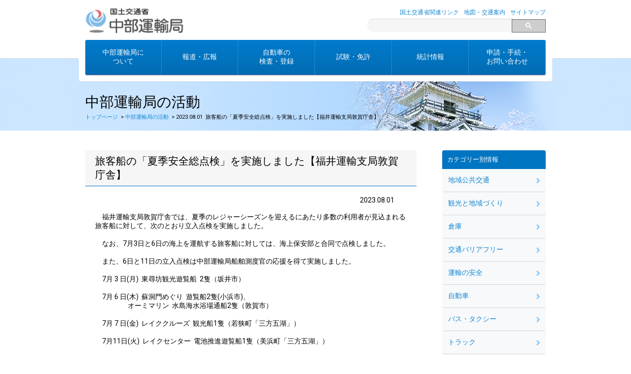

--- FILE ---
content_type: text/html
request_url: https://wwwtb.mlit.go.jp/chubu/report/katudou20230801_01/katudou20230801_01.html
body_size: 3717
content:
<!DOCTYPE html>
<html>
<head>
<meta charset="Shift_JIS">
<meta name="viewport" content="width=device-width,initial-scale=1.0">
<meta name="format-detection" content="telephone=no">
<meta http-equiv="X-UA-Compatible" content="IE=edge">
<link rel="shortcut icon" href="../../favicon.ico">
<link href="https://fonts.googleapis.com/css?family=Roboto" rel="stylesheet">
<link href="../../css/reset.css" rel="stylesheet" type="text/css">
<link href="../../css/base.css" rel="stylesheet" type="text/css">
<link href="../../css/style.css" rel="stylesheet" type="text/css">
<link href="../../css/slick.css" rel="stylesheet" type="text/css">
<link href="../../css/slick-theme.css" rel="stylesheet" type="text/css">
<link href="../../css/jquery.mCustomScrollbar.css" rel="stylesheet" type="text/css">
<meta name="Keywords" content="中部運輸局の活動,国土交通省　中部運輸局">
<meta name="Description" content="中部運輸局の活動｜国土交通省　中部運輸局">
<title>中部運輸局の活動｜国土交通省　中部運輸局</title>
<script async src="https://www.googletagmanager.com/gtag/js?id=G-4D7L8FE0Q6"></script>
<script>
  window.dataLayer = window.dataLayer || [];
  function gtag(){dataLayer.push(arguments);}
  gtag('js', new Date());

  gtag('config', 'G-4D7L8FE0Q6');
</script>
</head>
<body>
<!------------------------------------------------------　ヘッダー START　-->
<header>
<div class="box">
<div class="left_bg">
<div class="inbox">
<h1><a href="../../index.html"><img src="../../img/logo.png" alt="国土交通省　中部運輸局"></a></h1>
<div class="utility">
<ul>
<li><a href="../../link/index.html">国土交通省関連リンク</a></li>
<li><a href="../../access/index.html">地図・交通案内</a></li>
<li><a href="../../sitemap/index.html">サイトマップ</a></li>
</ul>
<!--
<form action="#" name="sitesearch" method="post">
<dl class="sitesearch">
<dt><input type="text" name="search" value="" placeholder="サイト内検索" /></dt>
<dd><button><img src="../../img/icon_search.png" alt="検索"></button></dd>
</dl>
</form>
-->
<script>
  (function() {
    var cx = '011951700172478765417:x6h6jl30jds';
    var gcse = document.createElement('script');
    gcse.type = 'text/javascript';
    gcse.async = true;
    gcse.src = 'https://cse.google.com/cse.js?cx=' + cx;
    var s = document.getElementsByTagName('script')[0];
    s.parentNode.insertBefore(gcse, s);
  })();
</script>
<div class="gsc">
<gcse:searchbox-only></gcse:searchbox-only>
</div>

</div>
</div>
<!--　PCグローバルメニュー START -->
<nav class="global">
<ul class="global_ul">
<li>中部運輸局に<br>ついて
<ul>
<li><a href="../../soshiki/index.html">組織と業務</a></li>
<li><a href="../../hyosho/index.html">表彰・処分</a></li>
<li><a href="../../nusatsu/index.html">入札・契約</a></li>
<li><a href="../../cyosya_barrier_free.pdf" target="_blank">庁舎のバリアフリーに関する情報</a></li>
<li><a href="../../access/index.html">地図・交通案内</a></li>
</ul>
</li>
<li>報道・広報
<ul>
<li><a href="../../press/index.html">プレスリリース</a></li>
<li><a href="../../report/report_index.html" target="_blank">中部運輸局の活動</a></li>
</ul>
</li>
<li>自動車の<br>検査・登録
<ul>
<li><a href="../../jidou_kensa/index.html">自動車の検査・登録</a></li>
</ul>
</li>
<li>試験・免許
<ul>
<li><a href="../../shiken/index.html">国家試験</a></li>
<li><a href="../../hunemen/index.html">船の免許</a></li>
</ul>
</li>
<li>統計情報
<ul>
<li><a href="../../tokei/index.html">統計情報</a></li>
<li><a href="../../kousei/ugoki/ugoki.html" target="_blank">中部地方における運輸の動き</a></li>
<li><a href="../../kankou/toukei/index.html" target="_blank">宿泊旅行統計</a></li>
</ul>
</li>
<li>申請・手続・<br>お問い合わせ
<ul>
<li><a href="../../koukai/koukai_index.html" target="_blank">情報公開及び公文書管理</a></li>
<li><a href="http://www.mlit.go.jp/report/file000018.html" target="_blank">個人情報保護</a></li>
<li><a href="https://shinsei.e-gov.go.jp" target="_blank">オンライン申請システム</a></li>
<li><a href="../../goiken/index.html">ご意見箱</a></li>
<li><a href="../../seibi/tsuhoh.html">不正車検・不正改造車等通報</a></li>
<li><a href="../../kaian/ryokakusen.html">旅客船の安全に関する通報窓口</a></li>
<li><a href="../../demaekouza/demaekouza.pdf" target="_blank">出前講座・職場見学会</a></li>
</ul>
</li>
</ul>
</nav>
<!--　PCグローバルメニュー END -->
<!--　SPグローバルメニュー START -->
<p class="btn_global"></p>
<nav class="sp_global">
<dl class="acMenu">
<dt>中部運輸局について</dt>
<dd>
<ul>
<li><a href="../../soshiki/index.html">組織と業務</a></li>
<li><a href="../../hyosho/index.html">表彰・処分</a></li>
<li><a href="../../nusatsu/index.html">入札・契約</a></li>
<li><a href="../../cyosya_barrier_free.pdf" target="_blank">庁舎のバリアフリーに関する情報</a></li>
<li><a href="../../access/index.html">地図・交通案内</a></li>
</ul>
</dd>
<dt>報道・広報</dt>
<dd>
<ul>
<li><a href="../../press/index.html">プレスリリース</a></li>
<li><a href="../../report/report_index.html" target="_blank">中部運輸局の活動</a></li>
</ul>
</dd>
<dt>自動車の検査・登録</dt>
<dd>
<ul>
<li><a href="../../jidou_kensa/index.html">自動車の検査・登録</a></li>
</ul>
</dd>
<dt>試験・免許</dt>
<dd>
<ul>
<li><a href="../../shiken/index.html">国家試験</a></li>
<li><a href="../../hunemen/index.html">船の免許</a></li>
</ul>
</dd>
<dt>統計情報</dt>
<dd>
<ul>
<li><a href="../../tokei/index.html">統計情報</a></li>
<li><a href="../../kousei/ugoki/ugoki.html" target="_blank">中部地方における運輸の動き</a></li>
<li><a href="../../kankou/toukei/index.html" target="_blank">宿泊旅行統計</a></li>
</ul>
</dd>
<dt class="btm">申請・手続・お問い合わせ</dt>
<dd>
<ul>
<li><a href="../../koukai/koukai_index.html" target="_blank">情報公開及び公文書管理</a></li>
<li><a href="http://www.mlit.go.jp/report/file000018.html" target="_blank">個人情報保護</a></li>
<li><a href="https://shinsei.e-gov.go.jp" target="_blank">オンライン申請システム</a></li>
<li><a href="../../goiken/index.html">ご意見箱</a></li>
<li><a href="../../seibi/tsuhoh.html">不正車検・不正改造車等通報</a></li>
<li><a href="../../kaian/ryokakusen.html">旅客船の安全に関する通報窓口</a></li>
<li><a href="../../demaekouza/demaekouza.pdf" target="_blank">出前講座・職場見学会</a></li>
</ul>
</dd>
</dl>
<dl class="acMenu">
<dt>カテゴリー別情報</dt>
<dd>
<ul>
<li><a href="../../tsukuro/index.html">地域公共交通</a></li>
<li><a href="../../kankou/chiiki/index.html">観光と地域づくり</a></li>
<li><a href="../../souko/index.html">倉庫</a></li>
<li><a href="../../barrierfree/index.html">交通バリアフリー</a></li>
<li><a href="../../unyuanzen/index.html">運輸の安全</a></li>
<li><a href="../../jidousya/index.html">自動車</a></li>
<li><a href="../../bus/index.html">バス・タクシー</a></li>
<li><a href="../../truck/index.html">トラック</a></li>
<li><a href="../../kaiun/index.html">海運・船舶</a></li>
<li><a href="../../tetsudou/index.html">鉄道</a></li>
</ul>
</dd>
<dt class="btm">組織別情報</dt>
<dd>
<ul>
<li><a href="../../somu/index.html">総務部</a></li>
<li><a href="../../kousei/index.html">交通政策部</a></li>
<li><a href="../../kankou/index.html">観光部</a></li>
<li><a href="../../tetsudou/index.html">鉄道部</a></li>
<li><a href="../../jikou/index.html">自動車交通部</a></li>
<li><a href="../../gian/index.html">自動車技術安全部</a></li>
<li><a href="../../kaishin/index.html">海事振興部</a></li>
<li><a href="../../kaian/index.html">海上安全環境部</a></li>
</ul>
</dd>
</dl>
<ul>
<li><a href="../../link/index.html">国土交通省関連リンク</a></li>
<li><a href="../../access/index.html">地図・交通案内</a></li>
<li><a href="../../sitemap/index.html">サイトマップ</a></li>
<li><a href="../../link/copyright.html">リンク・著作権・免責事項</a></li>
<li><a href="../../otoiawase/index.html">お問い合わせ</a></li>
<li><a href="../../privacy_policy.pdf" target="_blank">プライバシー・ポリシー</a></li>
</ul>
<!--
<form action="#" name="sitesearch" method="post">
<dl class="sitesearch">
<dt><input type="text" name="search" value="" placeholder="サイト内検索" /></dt>
<dd><button><img src="img/icon_search.png" alt="検索"></button></dd>
</dl>
</form>-->
<script>
  (function() {
    var cx = '011951700172478765417:x6h6jl30jds';
    var gcse = document.createElement('script');
    gcse.type = 'text/javascript';
    gcse.async = true;
    gcse.src = 'https://cse.google.com/cse.js?cx=' + cx;
    var s = document.getElementsByTagName('script')[0];
    s.parentNode.insertBefore(gcse, s);
  })();
</script>
<div class="gsc">
<gcse:searchbox-only></gcse:searchbox-only>
</div>
<!--　SPグローバルメニュー END -->
</nav>
</div>
</div>
</header>
<!------------------------------------------------------　ヘッダー END　-->
<!------------------------------------------------------　コンテンツ START　-->
<!--　ページタイトル START -->
<div class="ttl ptn01_ttl">
<div class="inbox">
<div class="sp_bg"></div>
<h2>中部運輸局の活動</h2>
<div class="breadcrumb">
<ul>
<li><a href="../../index.html">トップページ</a></li>
<li>&nbsp;&gt;&nbsp;<a href="../../report/report_index.html">中部運輸局の活動</a></li>
<!--　タイトル記入欄　-->
<li>&nbsp;&gt;&nbsp;2023.08.01&nbsp;&nbsp;旅客船の「夏季安全総点検」を実施しました【福井運輸支局敦賀庁舎】</li>
</ul>
</div>
</div>
</div>
<!--　ページタイトル END -->
<div class="content">
<!--　メインコンテンツ START -->
<div class="main">
<div class="general">
<h3>旅客船の「夏季安全総点検」を実施しました【福井運輸支局敦賀庁舎】</h3>
<div class="inbox">
<p class="float-right">2023.08.01</p>
<p class="indent_1em">　</p>
<p class="indent_1em">福井運輸支局敦賀庁舎では、夏季のレジャーシーズンを迎えるにあたり多数の利用者が見込まれる旅客船に対して、次のとおり立入点検を実施しました。</p>
<p class="indent_1em">なお、7月3日と6日の海上を運航する旅客船に対しては、海上保安部と合同で点検しました。</p>
<p class="indent_1em">また、6日と11日の立入点検は中部運輸局船舶測度官の応援を得て実施しました。</p>
<p class="indent_1em">7月 3 日(月)&nbsp;&nbsp;東尋坊観光遊覧船&nbsp;&nbsp;2隻（坂井市）</p>
<p class="indent_1em">7月 6 日(木)&nbsp;&nbsp;蘇洞門めぐり&nbsp;&nbsp;遊覧船2隻(小浜市)、<br>
&nbsp;&nbsp;&nbsp;&nbsp;&nbsp;&nbsp;&nbsp;&nbsp;&nbsp;&nbsp;&nbsp;&nbsp;&nbsp;&nbsp;&nbsp;&nbsp;&nbsp;&nbsp;&nbsp;&nbsp;&nbsp;&nbsp;オーミマリン&nbsp;&nbsp;水島海水浴場通船2隻（敦賀市）</p>
<p class="indent_1em">7月 7 日(金)&nbsp;&nbsp;レイククルーズ&nbsp;&nbsp;観光船1隻（若狭町「三方五湖」）</p>
<p class="indent_1em">7月11日(火)&nbsp;&nbsp;レイクセンター&nbsp;&nbsp;電池推進遊覧船1隻（美浜町「三方五湖」）</p>
<p class="indent_1em">今回の立入点検では、安全運航のため発航前点検の実施状況、運航基準の把握状況及び船舶の安全対策として救命設備や消防設備の確認に加えて、非常時の通報及び連絡体制の整備状況及び乗客の落水防止対策、知床遊覧船事故の要因とも言われるハッチの健全性や甲板下の船体隔壁の他、機関室内の火災対応状況についても確認を行いました。</p>
<p class="indent_1em">これからも乗船客及び乗組員の安全のため海上保安部と連携を深め、定期的に旅客船に立入り安全点検を行うとともに、機会を捉えて安全運航の啓発を実施して運航の安全確保に努めていきます。</p>
<div class="clearfix"></div>
<p class="float-left"><img src="katudou20230801-1.jpg" alt="旅客船の「夏季安全総点検」を実施しました【福井運輸支局敦賀庁舎】"></p>
<p class="float-right"><img src="katudou20230801-2.jpg" alt="旅客船の「夏季安全総点検」を実施しました【福井運輸支局敦賀庁舎】"></p>
<div class="clearfix"></div>
<p class="float-left"><img src="katudou20230801-3.jpg" alt="旅客船の「夏季安全総点検」を実施しました【福井運輸支局敦賀庁舎】"></p>
<p class="float-right"><img src="katudou20230801-4.jpg" alt="旅客船の「夏季安全総点検」を実施しました【福井運輸支局敦賀庁舎】"></p>
<div class="clearfix"></div>
<p class="float-left"><img src="katudou20230801-5.jpg" alt="旅客船の「夏季安全総点検」を実施しました【福井運輸支局敦賀庁舎】"></p>
<div class="clearfix"></div>
</div>
</div>

<!-- / .general -->
</div>
<!--　メインコンテンツ END -->
<!--　ローカルメニュー START -->
<div class="side">
  <h4>カテゴリー別情報</h4>
  <ul>
    <li><a href="../../tsukuro/index.html" target="_blank">地域公共交通</a></li>
    <li><a href="../../kankou/chiiki/index.html">観光と地域づくり</a></li>
    <li><a href="../../souko/index.html">倉庫</a></li>
    <li><a href="../../barrierfree/index.html">交通バリアフリー</a></li>
    <li><a href="../../unyuanzen/index.html">運輸の安全</a></li>
    <li><a href="../../jidousya/index.html">自動車</a></li>
    <li><a href="../../bus/index.html">バス・タクシー</a></li>
    <li><a href="../../truck/index.html">トラック</a></li>
    <li><a href="../../kaiun/index.html">海運・船舶</a></li>
<li><a href="../../tetsudou/index.html">鉄道</a></li>
  </ul>
  <p>　</p>
  <h4>組織別情報</h4>
  <ul>
    <li><a href="../../somu/index.html">総務部</a></li>
    <li><a href="../../kousei/index.html">交通政策部</a></li>
    <li><a href="../../kankou/index.html">観光部</a></li>
    <li><a href="../../tetsudou/index.html">鉄道部</a></li>
    <li><a href="../../jikou/index.html">自動車交通部</a></li>
    <li><a href="../../gian/index.html">自動車技術安全部</a></li>
    <li><a href="../../kaishin/index.html">海事振興部</a></li>
    <li><a href="../../kaian/index.html">海上安全環境部</a></li>
  </ul>
<p>　</p>
</div>
<!--　ローカルメニュー END -->
</div>
<!------------------------------------------------------　コンテンツ END　-->
<!------------------------------------------------------　フッター START　-->
<footer>
<div class="inbox">
<address>
<h1>中部運輸局</h1>
<p>〒460-8528　<br class="sp">名古屋市中区三の丸2-2-1 名古屋合同庁舎第1号館 <br>
<a href="../../soshiki/index.html">問い合わせ一覧</a></p>

</address>
<div class="right">
<ul>
<li><a href="../../link/copyright.html">リンク・著作権・免責事項</a></li>
<li><a href="../../otoiawase/index.html">お問い合わせ</a></li>
<li><a href="../../privacy_policy.pdf" target="_blank">プライバシー・ポリシー</a></li>
</ul>
<p>All Rights Reserved, Copyright (C) Chubu District Transport Bureau</p>
</div>
</div>
<p class="pagetop"><a href="#"><img src="../../img/pagetop.png" alt="Page Top"></a></p>
</footer>
<!------------------------------------------------------　フッター END　-->
<script src="../../js/jquery-1.11.3.min.js"></script>
<script src="../../js/jquery.mCustomScrollbar.js"></script>
<script src="../../js/jquery.matchHeight.js"></script>
<script src="../../js/slick.js"></script>
<script src="../../js/jquery.droppy.js"></script>
<script src="../../js/common.js"></script>
<script src="../../js/index.js"></script>
<!--[if lt IE 9]>
<script src="../../js/html5shiv.js"></script>
<script src="../../js/IE9.js"></script>
<script src="../../js/rem.js"></script>
<![endif]-->
</body>
</html>


--- FILE ---
content_type: text/css
request_url: https://wwwtb.mlit.go.jp/chubu/css/base.css
body_size: 3964
content:
@charset "UTF-8";

/*================================================================================
  common
==================================================================================*/

/* -------------------------------------- UTILITY */
.clear {
	clear:both;
}
.clearfix:after {
  content: "";
  clear: both;
  display: block;
}
.fs10{font-size:1.0rem;}
.fs12{font-size:1.2rem;}
.fs14{font-size:1.4rem;}
.fs16{font-size:1.6rem;}
.fs17{font-size:1.7rem;}
.fs18{font-size:1.8rem;}
.fs20{font-size:2.0rem;}

.indent_1em {display:block;margin-left:1em;text-indent:1em;}
.indent-1em {display:block;margin-left:1em;text-indent:-1em;}
.indent-2em {display:block;margin-left:2em;text-indent:-2em;}
.indent-3em {display:block;margin-left:3em;text-indent:-3em;}
.indent-4em {display:block;margin-left:4em;text-indent:-4em;}
.indent-5em {display:block;margin-left:5em;text-indent:-5em;}
.indent-6em {display:block;margin-left:6em;text-indent:-6em;}

.bold {font-weight: bold;}

.text-center {text-align:center!important;}
.text-left   {text-align:left!important;}
.text-right  {text-align:right!important;}

.float-left{
	float:left;
	margin:0 25px 10px!important;
	max-width:42%;
}
.float-right{
	float:right;
	margin:0 25px 10px!important;
	max-width:42%;
}
.float-left img,
.float-right img {
	display:block;
	margin:0 auto;
}
a {
	color: #1186d3;
	text-decoration: none;
}
a:hover {
	opacity: 0.7;
	filter: alpha(opacity=70);
	-ms-filter: "alpha(opacity=70)";
}
br.sp {
	display: none;
}
.mt0 {margin-top:0!important;}
.mt5 {margin-top:5px!important;}
.mt10 {margin-top:10px!important;}
.mt15 {margin-top:15px!important;}
.mt20 {margin-top:20px!important;}
.mt25 {margin-top:25px!important;}
.mt30 {margin-top:30px!important;}
.mt40 {margin-top:40px!important;}
.mt50 {margin-top:50px!important;}
.mt60 {margin-top:60px!important;}
.mt70 {margin-top:70px!important;}
.mt80 {margin-top:80px!important;}
.mt90 {margin-top:90px!important;}
.mt100 {margin-top:100px!important;}

.mb0 {margin-bottom:0!important;}
.mb5 {margin-bottom:5px!important;}
.mb10 {margin-bottom:10px!important;}
.mb15 {margin-bottom:15px!important;}
.mb20 {margin-bottom:20px!important;}
.mb25 {margin-bottom:25px!important;}
.mb30 {margin-bottom:30px!important;}
.mb40 {margin-bottom:40px!important;}
.mb50 {margin-bottom:50px!important;}
.mb60 {margin-bottom:60px!important;}
.mb70 {margin-bottom:70px!important;}
.mb80 {margin-bottom:80px!important;}
.mb90 {margin-bottom:90px!important;}
.mb100 {margin-bottom:100px!important;}
.mb150 {margin-bottom:150px!important;}

.ml0 {margin-left:0!important;}
.ml5 {margin-left:5px!important;}
.ml10 {margin-left:10px!important;}
.ml15 {margin-left:15px!important;}
.ml20 {margin-left:20px!important;}
.ml25 {margin-left:25px!important;}
.ml30 {margin-left:30px!important;}
.ml35 {margin-left:35px!important;}
.ml40 {margin-left:40px!important;}
.ml45 {margin-left:45px!important;}
.ml50 {margin-left:50px!important;}
.ml100 {margin-left:100px!important;}

.mr0 {margin-right:0!important;}
.mr5 {margin-right:5px!important;}
.mr10 {margin-right:10px!important;}
.mr15 {margin-right:15px!important;}
.mr20 {margin-right:20px!important;}
.mr25 {margin-right:25px!important;}
.mr30 {margin-right:30px!important;}
.mr35 {margin-right:35px!important;}
.mr40 {margin-right:40px!important;}
.mr45 {margin-right:45px!important;}
.mr50 {margin-right:50px!important;}

@media screen and (max-width:1100px) {
	.float-left, .float-right {
		float: none;
		width: auto;
		max-width: none;
		text-align: center;
	}
	br.sp {
		display: block;
	}
}

/*================================================================================
  base
==================================================================================*/

html,
body {
	height: 100%;
	font-size: 62.5%;
	color: #000;
	width: 100%;
	position: relative;
}
body {
	font-family: "メイリオ",Meiryo, 'Roboto', sans-serif, "ヒラギノ角ゴ Pro W3","Hiragino Kaku Gothic Pro","ＭＳ Ｐゴシック";
	-webkit-text-size-adjust: none;
	font-size: 1.4rem;
}
.tel-link a {
	color: #000;
	text-decoration: none;
}
p.pagetop {
    position: fixed;
    bottom: 90px;
    right: 20px;
    width: 72px;
}
@media screen and (max-width:767px) {
	body {
		font-size: 1.2rem;
	}
	p.pagetop {
		width: 54px;
		right: 2%;
		bottom: 20px;
	}
}

/*--------------------------------------------------------- header */
header {
	background: url(../img/bg_header.png) top repeat-x;
	height: 166px;
	position: relative;
	z-index: 1;
}
header .box {
	width: 100%;
	max-width: 1000px;
	margin: 0 auto;
	background: url(../img/bg_nav_right.png) top right no-repeat;
}
header .box .left_bg {
	background: url(../img/bg_nav_left.png) top left no-repeat;
}
header .box .inbox {
	overflow:hidden;
	padding: 16px 0 10px 0;
}
header .box .inbox h1 {
	width: 200px;
	float: left;
	margin: 0 0 0 33px;
}
header .box .inbox .utility {
	width: 362px;
	float: right;
	margin: 0 33px 0 0;
}
header .box .inbox .utility ul {
	text-align: right;
	margin: 0 0 5px 0;
}
header .box .inbox .utility ul li {
	display: inline-block;
	text-align: right;
	font-size: 1.2rem;
	margin: 0 0 0 2%;
}

/* gsc */
header .box .inbox .utility .gsc {
    width: 100%;
    margin: 0 auto;
    position: relative;
}
header .box .inbox .utility .gsc .gsc-control-cse, 
header .box .inbox .utility .gsc .gsc-control-cse-ja,
header .box .inbox .utility .gsc .gsib_a {
    margin: 0 !important;
    padding: 0 !important;
}
/* テキスト入力フォームとボタンの位置 */
header .box .inbox .utility .gsc table.gsc-search-box td,
header .box .inbox .utility .gsc table.gsc-search-box input {
    vertical-align: top !important;
}
/* テキスト入力フォーム */
header .box .inbox .utility .gsc input[type="text"] {
    height: 25px !important;
    border-top: 1px solid #d7d7d7 !important;
    border-bottom: 1px solid #f6f6f6 !important;
    background: #f6f6f6 4% center no-repeat !important;
    border-radius: 20px 0 0 20px !important;
    -webkit-border-radius: 20px 0 0 20px !important;
    -moz-border-radius: 20px 0 0 20px !important;
	padding: 0 0 0 10px !important;
}
header .box .inbox .utility .gsc input[type="text"]:focus {
    border: 1px solid #b2e0eb !important;
    outline: 0;  /*safariの自動フォーカスを切る */
}
/* テキスト入力フォームの影を消す */
header .box .inbox .utility .gsc #gsc-iw-id1 {
    border: none !important;
}
header .box .inbox .utility .gsc .gsc-search-box .gsc-input > input:hover,
header .box .inbox .utility .gsc .gsc-input-box-hover {
	border:none !important;
	-moz-box-shadow: none !important;
	-webkit-box-shadow: none !important;
	box-shadow: none !important;
	outline: none !important;
}
header .box .inbox .utility .gsc .gsc-search-box .gsc-input > input:focus,
header .box .inbox .utility .gsc .gsc-input-box-focus {
	border:none !important;
	-moz-box-shadow: none !important;
	-webkit-box-shadow: none !important;
	box-shadow: none !important;
	outline: none !important;
}
/* テキスト入力フォームの背景画像位置調整 */
header .box .inbox .utility .gsc #gs_tti0 input {
    background-position: 5px 5px !important;
}
/* ボタンの色 */
header .box .inbox .utility .gsc input.gsc-search-button {
	text-align: center !important;
	border: 1px solid #b3d7f0 !important;
	background: no-repeat left center #027ccd !important;
    border-radius: 0 20px 20px 0 !important;
    -webkit-border-radius: 0 20px 20px 0 !important;
    -moz-border-radius: 0 20px 20px 0 !important;
	padding-left: 18px;
	padding-right: 18px;
}
/* ボタンの位置調整と角丸消し */
header .box .inbox .utility .gsc .gsc-search-button {
    margin: 0 0 0 -10px !important;
    border-radius: 0;
}
/* 入力時に出る「×」ボタンの位置調整 */
header .box .inbox .utility .gsc .gsib_b a {
    position: absolute;
    top: 3px;
    left: 185px;
}
/* 入力時に出る×ボタン -- Firefox位置調整 -- */
header .box .inbox .utility .gsc .gsib_b span {
        box-sizing: border-box;
   -moz-box-sizing: border-box;
        padding: 2px 0 0 0;
}
/* PCグローバルメニュー */
header .box nav.global {
	max-width: 1200px;
	margin: 0 auto;
	padding: 0 33px 16px 33px;
}
header .box nav.global li {
	position: relative;
}
header .box nav.global > ul {
	width: 100%;
	display: table;
}
header .box nav.global > ul > li {
	width: 12.50%;
	height: 40px;
	display: table-cell;
	text-align: center;
	vertical-align: middle;
	border-right: 1px solid #2c8bcb;
	background: #027ccd;
	background: -moz-linear-gradient(top,  #027ccd 0%, #016cb3 100%);
	background: -webkit-linear-gradient(top,  #027ccd 0%,#016cb3 100%);
	background: linear-gradient(to bottom,  #027ccd 0%,#016cb3 100%);
	border-bottom: 1px solid #07429b;
	box-shadow: 0px 2px 0px 0px #d7d7d7;
	-webkit-box-shadow: 0px 2px 0px 0px #d7d7d7;
	-moz-box-shadow: 0px 2px 0px 0px #d7d7d7;
	padding: 15px 0;
	color: #fff;
}
header .box nav.global > ul > li:first-child {
    border-radius: 3px 0 0 3px;
    -webkit-border-radius: 3px 0 0 3px;
    -moz-border-radius: 3px 0 0 3px;
}
header .box nav.global > ul > li:last-child {
    border-radius: 0 3px 3px 0;
    -webkit-border-radius: 0 3px 3px 0;
    -moz-border-radius: 0 3px 3px 0;
}
header .box nav.global > ul > li:hover {
	background: #035d99;
	opacity: 1;
	filter: alpha(opacity=100);
	-ms-filter: "alpha(opacity=100)";
}
header .box nav.global > ul > li ul {
	display: none;
	position: absolute;
	top: 70px;
	left: 0;
	margin: 0;
	padding: 0;
	background: #035d99;
	width: 300px;
	text-align: left;
	box-shadow: 1px 2px 1px 1px rgba(70,70,70,0.2);
	-webkit-box-shadow: 1px 2px 1px rgba(70,70,70,0.2);
	-moz-box-shadow: 1px 2px 1px 1px rgba(70,70,70,0.2);
    border-radius: 4px;
    -webkit-border-radius: 4px;
    -moz-border-radius: 4px;
}
header .box nav.global > ul > li:last-child ul {
	left: -144px;
}
header .box nav.global > ul > li {
	cursor: pointer;
}
header .box nav.global > ul > li ul li a {
	color: #fff;
	display: block;
	border-bottom: 1px solid #2979ae;
	background: url(../img/icon_arrow_w.png) 96% center no-repeat;
	background-size: 7px;
	padding: 16px;
}
header .box nav.global > ul > li ul li:last-child a {
	border-bottom: none;
}
/* SPグローバルメニュー */
header .box p.btn_global {
	display: none;
}
header .box .sp_global {
	display: none;
}
@media screen and (max-width:767px) {
	header {
		background: #fff;
		border-bottom: 1px solid #d3d3d3;
		height: 56px;
	}
	header .box {
		background: none;
	}
	header .box .left_bg {
		background: none;
	}
	header .box .inbox {
		width: 96%;
		margin: 0 auto;
		padding: 10px 0;
	}
	header .box .inbox h1 {
		width: 36.6%;
		max-width: 150px;
		margin: 0;
	}
	header .box .inbox .utility {
		display: none;
	}
	header .box nav.global {
		display: none;
	}
/* SPグローバルメニュー */
	header .box p.btn_global {
		display: block;
		position: absolute;
		top: 0;
		right: 0;
		width: 62px;
		height: 56px;
		background: url(../img/btn_menu.png) no-repeat;
		background-size: cover;
	}
	header .box .sp_global {
		background: #fff;
		display: none;
		width: 100%;
    	position: absolute;
    	left: 0;
		top: 57px;
		z-index: 1000000;
		border-bottom: 1px solid #e3e3e3;
	}
	header .box p.active {
		background: url(../img/btn_close.png) no-repeat;
		background-size: cover;
	}
	header .box .sp_global .acMenu {
		width: 94%;
		margin: 20px auto;
	}
	header .box .sp_global .acMenu dt {
		display: block;
		cursor: pointer;
		background: #027ac9 url(../img/icon_down.png) 94% center no-repeat;
		background-size: 15px;
		font-size: 1.5rem;
		color: #fff;
		border-bottom: 1px solid #2d90d2;
		padding: 16px 10px;
	}
	header .box .sp_global .acMenu dt.active {
		background: #027ac9 url(../img/icon_up.png) 94% center no-repeat;
		background-size: 15px;
	}
	header .box .sp_global .acMenu dt:first-child {
		border-radius: 4px 4px 0 0;
		-webkit-border-radius: 4px 4px 0 0;
		-moz-border-radius: 4px 4px 0 0;
	}
	header .box .sp_global .acMenu dt.btm {
		border-radius: 0 0 4px 4px;
		-webkit-border-radius: 0 0 4px 4px;
		-moz-border-radius: 0 0 4px 4px;
	}
	header .box .sp_global .acMenu dd {
		display: none;
		font-size: 1.4rem;
		border-left: 1px solid #e3e3e3;
		border-right: 1px solid #e3e3e3;
	}
	header .box .sp_global .acMenu dd ul li a {
		display: block;
		border-bottom: 1px solid #e3e3e3;
		padding: 13px 10px;
		background: url(../img/icon_arrow_b.png) 94% center no-repeat;
		background-size: 6px;
	}
	header .box .sp_global > ul {
		width: 94%;
		margin: 0 auto;
	}
	header .box .sp_global > ul li a {
		display: block;
		border-top: 1px solid #e3e3e3;
		border-left: 1px solid #e3e3e3;
		border-right: 1px solid #e3e3e3;
		padding: 12px 10px;
		font-size: 1.5rem;
		background: url(../img/icon_arrow_b.png) 94% center no-repeat;
		background-size: 6px;
	}
	header .box .sp_global > ul li:first-child a {
		border-radius: 4px 4px 0 0;
		-webkit-border-radius: 4px 4px 0 0;
		-moz-border-radius: 4px 4px 0 0;
	}
	header .box .sp_global > ul li:last-child a {
		border-bottom: 1px solid #e3e3e3;
		border-radius: 0 0 4px 4px;
		-webkit-border-radius: 0 0 4px 4px;
		-moz-border-radius: 0 0 4px 4px;
	}
	/* gsc */
	header .box .sp_global .gsc {
		width:96%;
		margin: 15px auto 40px auto;
		position: relative;
	}
	header .box .sp_global .gsc .gsc-control-cse, 
	header .box .sp_global .gsc .gsc-control-cse-ja,
	header .box .sp_global .gsc .gsib_a {
		margin: 0 !important;
		padding: 0 !important;
	}
	/* テキスト入力フォームとボタンの位置 */
	hheader .box .sp_global .gsc table.gsc-search-box td,
	header .box .sp_global .gsc table.gsc-search-box input {
		vertical-align: middle !important;
	}
	/* テキスト入力フォーム */
	header .box .sp_global .gsc input[type="text"] {
		height: 45px !important;
		border-top: 1px solid #d7d7d7 !important;
		border-bottom: 1px solid #f6f6f6 !important;
		background: #f6f6f6 4% center no-repeat !important;
		border-radius: 20px 0 0 20px !important;
		-webkit-border-radius: 20px 0 0 20px !important;
		-moz-border-radius: 20px 0 0 20px !important;
		padding: 0 0 0 10px !important;
	}
	header .box .sp_global .gsc input[type="text"]:focus {
		border: 1px solid #b2e0eb !important;
		outline: 0;  /*safariの自動フォーカスを切る */
	}
	/* テキスト入力フォームの影を消す */
	header .box .sp_global .gsc #gsc-iw-id1 {
		border: none !important;
	}
	header .box .sp_global .gsc .gsc-input-box,
	header .box .sp_global .gsc .gsc-search-box .gsc-input > input:focus,
	header .box .sp_global .gsc .gsc-input-box-focus {
		border:none !important;
		-moz-box-shadow: none !important;
		-webkit-box-shadow: none !important;
		box-shadow: none !important;
		outline: none !important;
	}
	header .box .sp_global .gsc .gsc-input-box {
		height: 45px !important;
	}
	/* テキスト入力フォームの背景画像位置調整 */
	header .box .sp_global .gsc #gs_tti0 input {
		background-position: 5px 5px !important;
	}
	/* ボタンの色 */
	header .box .sp_global .gsc input.gsc-search-button {
		text-align: center !important;
		border: 1px solid #027ccd !important;
		background: no-repeat left center #027ccd !important;
		border-radius: 0 20px 20px 0 !important;
		-webkit-border-radius: 0 20px 20px 0 !important;
		-moz-border-radius: 0 20px 20px 0 !important;
		padding: 16px 18px;
	}
	/* ボタンの位置調整と角丸消し */
	header .box .sp_global .gsc .gsc-search-button {
		margin: 2px 0 0 -16px !important;
		border-radius: 0;
	}
	/* 入力時に出る「×」ボタンの位置調整 */
	header .box .sp_global .gsc .gsib_b a {
		position: absolute;
		top: 3px;
		left: 185px;
	}
	/* 入力時に出る×ボタン -- Firefox位置調整 -- */
	header .box .sp_global .gsc .gsib_b span {
			box-sizing: border-box;
	   -moz-box-sizing: border-box;
			padding: 2px 0 0 0;
	}
}
/*--------------------------------------------------------- ttl */
.ttl {
	background: url(../img/bg_ttl.png);
	margin: -48px 0 40px 0;
}
.ttl .inbox {
	padding: 0 0 20px 0;
	background-position: center bottom !important;
	background-repeat: no-repeat !important;
}
.ttl h2 {
	width: 93.4%;
	max-width: 934px;
	margin: 0 auto;
	font-size: 2.9rem;
	font-weight: normal;
	padding: 70px 0 0 0;
}
.ttl .breadcrumb {
	width: 93.4%;
	max-width: 934px;
	margin: 0 auto;
}
.ttl .breadcrumb ul li {
	display: inline;
	font-size: 1.1rem;
}
@media screen and (max-width:767px) {
	.ttl {
		background: none;
		margin: 0 0 20px 0;
	}
	.ttl .inbox {
		width: 100%;
		padding: 0;
		background: none;
	}
	.ttl .inbox .sp_bg {
		height: 95px;
		background-position: center;
		background-repeat: no-repeat;
		background-size: cover;
	}
	.ttl .breadcrumb {
		display: none;
	}
	.ttl h2 {
		font-size: 2.3rem;
		color: #fff;
		background: #016db4;
		margin: 0;
		padding: 10px 3.3%;
	}
}
/*--------------------------------------------------------- content */
.content {
	width: 93.4%;
	max-width: 934px;
	margin: 0 auto;
	overflow: hidden;
}
.content .main {
	width: 72%;
	float: left;
}
.content .main.full {
	width: 100%;
	float: none;
}
.content .main h3 {
	font-size: 2.1rem;
	font-weight:normal;
	background: #f6f6f6;
	border-bottom: 1px solid #0075c2;
	padding: 8px 3%;
	margin: 0 0 20px 0;
}
.content .main .inbox {
	width: 94%;
	margin: 0 auto 40px auto;
}
.content .main .inbox p {
	margin: 0 0 18px 0;
}
.content .main .inbox ul.link li {
	background: url(../img/icon_link.png) left 2% no-repeat;
	background-size: 16px;
	padding: 0 0 0 26px;
	margin: 0 0 15px 0;
}
.content .main .inbox ul.blue_sq li {
	background: url(../img/icon_blue_sq.png) left 2% no-repeat;
	background-size: 16px;
	padding: 0 0 0 26px;
	margin: 0 0 15px 0;
}	
.content .side {
	width: 22.5%;
	float: right;
}
.content .side h4 {
	font-size: 1.3rem;
	font-weight: normal;
	color: #fff;
	background: #0075c2;
	border-radius: 4px 4px 0 0;
	-webkit-border-radius: 4px 4px 0 0;
	-moz-border-radius: 4px 4px 0 0;
	padding: 10px;
}
.content .side ul li a {
	display: block;
	background: #f7f9fa url(../img/icon_arrow_b.png) 94% center no-repeat;
	background-size: 7px;
	padding: 14px 12px;
	border-bottom: 1px solid #d5d5d5;
}
.content .side ul li a.on {
	background: #4cc6fe url(../img/icon_arrow_w.png) 94% center no-repeat;
	background-size: 7px;
	color: #fff;
}
.content .side ul li a:last-child {
	border-radius: 0 0 4px 4px;
	-webkit-border-radius: 0 0 4px 4px;
	-moz-border-radius: 0 0 4px 4px;
}
@media screen and (max-width:767px) {
	.content .main .inbox:last-child {
		margin: 0 auto;
	}
	.content .main {
		width: auto;
		float: none;
	}
	.content .main h3 {
		font-size: 1.8rem;
	}
	.content .side {
		display: none;
	}
}
/*--------------------------------------------------------- footer */
footer {
	border-top: 1px solid #e5e5e5;
	padding: 15px 0;
	background: #fff;
}
footer .inbox {
	width: 96%;
	max-width: 960px;
	margin: 0 auto;
	overflow: hidden;
}
footer .inbox address {
	font-size: 1.2rem;
	font-style: normal;
	float: left;
	width: 52%;
	overflow: hidden;
	color: #3a3a3a;
}
footer .inbox address h1 {
	float: left;
	width: 16.6%;
}
footer .inbox address p {
	float: right;
	width: 82%;
	line-height: 1.8;
}
footer .inbox .right {
	float: right;
	width: 48%;
}
footer .inbox .right ul {
	font-size: 1.2rem;
	text-align: right;
	margin: 0 0 8px 0;
}
footer .inbox .right ul li {
	margin: 0 0 0 2%;
	display: inline-block;
	text-align: right;
}
footer .inbox .right p {
	font-size: 1.0rem;
	color: #6d6d6d;
	text-align: right;
}
@media screen and (max-width:900px) {
	footer .inbox address h1 {
		float: none;
		width: auto;
		margin: 0 0 10px 0;
	}
	footer .inbox address p {
		float: none;
		width: auto;
	}
}
@media screen and (max-width:767px) {
	footer {
		margin: 60px 0 0 0;
	}
	footer .inbox {
		width: 100%;
	}
	footer .inbox address {
		float: none;
		width: 96%;
		margin: 0 auto;
	}
	footer .inbox .right {
		float: none;
		width: 96%;
		border-top: 1px solid #e5e5e5;
		padding: 20px 0 0 0;
		margin: 25px auto 0 auto;
	}
	footer .inbox .right ul {
		text-align: center;
	}
	footer .inbox .right ul li {
		margin: 0 4%;
		text-align: center;
	}
	footer .inbox .right p {
		text-align: center;
	}
}

--- FILE ---
content_type: text/css
request_url: https://wwwtb.mlit.go.jp/chubu/css/style.css
body_size: 2028
content:

/*--------------------------------------------------------- 第一階層（中部運輸局について） */
.ptn01_ttl .inbox {
	background: url(../img/ttl_bk01.png);
}
/*--------------------------------------------------------- 報道・広報 */
.ptn02_ttl .inbox {
	background: url(../img/ttl_bk02.png);
}
/*--------------------------------------------------------- 自動車の検査・登録 */
.ptn03_ttl .inbox {
	background: url(../img/ttl_bk03.png);
}
/*--------------------------------------------------------- 試験・免許 */
.ptn04_ttl .inbox {
	background: url(../img/ttl_bk04.png);
}
/*--------------------------------------------------------- 統計情報 */
.ptn05_ttl .inbox {
	background: url(../img/ttl_bk05.png);
}
/*--------------------------------------------------------- 申請・手続・お問い合わせ */
.ptn06_ttl .inbox {
	background: url(../img/ttl_bk06.png);
}
/*--------------------------------------------------------- カテゴリー別情報 */
.ptn07_ttl .inbox {
	background: url(../img/ttl_bk07.png);
}
/*--------------------------------------------------------- 組織別情報 */
.ptn08_ttl .inbox {
	background: url(../img/ttl_bk08.png);
}



/*--------------------------------------------------------- 人材確保・育成対策 */
.ptn09_ttl .inbox {
	background: url(../img/ttl_bk09.png);
}








/*--------------------------------------------------------- 一般（ノーマル） */
.general .inbox ul.bnr {
	overflow: hidden;
}
.general .inbox ul.bnr li {
	width: 30%;
	float: left;
	margin: 0 18px 18px 0;
}
.general .inbox .chui {
	line-height: 40px;
	color: #FF0000;
}
.general .inbox .chui2 {
	color: #FF0000;
	padding: 0 0 0 13px;
}
.general .inbox .chui3 {
	color: #FF0000;
	padding: 0 5px 0 5px;
}
/*--------------------------------------------------------- 閉庁に関するお知らせ */
.general .inbox .saigai table {
	width: 100%;
	table-layout: auto;
}
.general .inbox .saigai table th {
	border:1px ridge #333333;
	color: #333333;
	background-color: #E4F0F5;
	vertical-align: middle;
	font-weight: bold;
	padding:6px;
}
.general .inbox .saigai table th .red {
	color: #FF0000;
}
.general .inbox .saigai table td {
	border:1px ridge #333333;
	color: #333333;
	vertical-align: middle;
	text-align: center;
	padding:6px;
}
.general .inbox .saigai table td .red {
	color: #FF0000;
	font-weight: bold;
	font-size:1.5rem;
}
/*--------------------------------------------------------- 組織と業務 */
.general .inbox .soshiki table {
	width: 100%;
	table-layout: auto;
}
.general .inbox .soshiki table th {
	border:1px ridge #D5D5D5;
	color: #555555;
	vertical-align: middle;
	font-weight: normal;
	padding:6px;
}
.general .inbox .soshiki table td {
	border:1px ridge #D5D5D5;
	color: #555555;
	vertical-align: middle;
	text-align: left;
	padding:6px;
}
/*--------------------------------------------------------- 幹部紹介 */
.general .inbox .kanbu table {
	width: 100%;
	table-layout: auto;
}
.general .inbox .kanbu table .data {
	border: none;
	color: #555555;
	vertical-align: middle;
	text-align: right;
}
.general .inbox .kanbu table th {
	border:1px ridge #D5D5D5;
	background-color: #e6e6e6;
	color: #555555;
	vertical-align: middle;
	padding:6px;
}
.general .inbox .kanbu table td {
	border:1px ridge #D5D5D5;
	color: #555555;
	vertical-align: middle;
	text-align: left;
	padding:6px 6px 6px 15px;
}
/*--------------------------------------------------------- 観光と地域づくり */
.general .inbox .chiiki table th {
	text-align: left;
}
.general .inbox .chiiki table td {
	text-align: left;
	padding: 16px 0 0 13px;
}
/*--------------------------------------------------------- リンク・著作権・免責事項 */
.general .inbox .ft_link table th {
	text-align: left;
	line-height: 60px;
}
.general .inbox .ft_link table td {
	text-align: left;
	padding: 0 0 0 13px;
}	
/*--------------------------------------------------------- ご意見箱 */
.general .inbox .goiken ul dt {
	line-height: 60px;
	color: #FF0000;
	font-size: 120%;
	font-weight: bold;
}
.general .inbox .goiken ul dd li {
	list-style-type: disc;
	margin: 0 0 21px 21px;
}
/*--------------------------------------------------------- ご意見箱 （フォーム）*/
.general .inbox .goiken1 table th {
	width: 26%;
	border:1px ridge #D5D5D5;
	color: #555555;
	vertical-align: middle;
	font-weight: bold;
	margin: 0 21px 10px 26px;
}
.general .inbox .goiken1 table td {
	border:1px ridge #D5D5D5;
	text-align: left;
	padding: 16px 21px 16px 26px;
}
/*--------------------------------------------------------- ご意見箱 （フォーム・ボタン）*/
.general .inbox .goiken2 table th {
	width: 30%;
	font-weight: bold;
	padding: 0 21px 21px 26px;
}
.general .inbox .goiken2 table td {
	text-align: left;
	margin: 0 21px 0 26px;
}
/*--------------------------------------------------------- お問い合わせ */
 .general .inbox .otoiawase table td {
	font-weight: bold;
}


/*--------------------------------------------------------- 倉庫業 */
/*アコーディオンボックス全体*/
.general .inbox .accbox {
    margin: 20px 0;
    padding: 0;
    max-width: 100%;/*最大幅*/
}

/*ラベル*/
.general .inbox .accbox label {
    display: block;
    margin: 1.5px 0;
    padding : 13px 12px;
    color: #0372BA;
	font-size:1.6rem;
    background: #F7F9FA;
    cursor :pointer;
    transition: all 0.5s;
}

/*アイコンを表示*/
.general .inbox .accbox label:before {
    color: #0372BA;
    content: '\025bc';
    padding-right: 8px;
}

/*ラベルホバー時*/
.general .inbox .accbox label:hover {
	color: #ffffff;
    background :#79C3FE;
}

/*チェックは隠す*/
.general .inbox .accbox input {
    display: none;
}

/*中身を非表示にしておく*/
.general .inbox .accbox .accshow {
    height: 0;
    padding: 0;
    overflow: hidden;
    opacity: 0;
    transition: 0.8s;
}

/*クリックで中身表示*/
.general .inbox .cssacc:checked + label + .accshow {
    height: auto;
    padding: 20px 20px 10px;
    background: #f3f3f3;
    opacity: 1;
}

.general .inbox .accbox .accshow p {
    margin: 15px 10px}

/*アイコンを入れ替える*/
.general .inbox .cssacc:checked + label:before {
    content: '\025b2';
}

/*NEW表示*/
.general .inbox .accbox .new {
	display: inline-block;
	padding: 5px 10px 4px;
    margin-left: 20px;
	color: #ffffff;
	font-size: 13px;
	line-height: 1;
    background: #4CC6FE;
	border: 1px solid #ffffff;
	border-radius: 20px;
}

@media screen and (max-width:767px) {
	.ptn01_ttl .sp_bg {
		background: url(../img/ttl_bk01_sp.png);
	}
/*--------------------------------------------------------- 報道・広報 */
	.ptn02_ttl .sp_bg {
		background: url(../img/ttl_bk02_sp.png) ;
	}
/*--------------------------------------------------------- 自動車の検査・登録 */
	.ptn03_ttl .sp_bg {
		background: url(../img/ttl_bk03_sp.png) ;
	}
/*--------------------------------------------------------- 試験・免許 */
	.ptn04_ttl .sp_bg {
		background: url(../img/ttl_bk04_sp.png) ;
	}
/*--------------------------------------------------------- 統計情報 */
	.ptn05_ttl .sp_bg {
		background: url(../img/ttl_bk05_sp.png) ;
	}
/*--------------------------------------------------------- 申請・手続・お問い合わせ */
	.ptn06_ttl .sp_bg {
		background: url(../img/ttl_bk06_sp.png) ;
	}
/*--------------------------------------------------------- カテゴリー別情報 */
	.ptn07_ttl .sp_bg {
		background: url(../img/ttl_bk07_sp.png) ;
	}
/*--------------------------------------------------------- 組織別情報 */
	.ptn08_ttl .sp_bg {
		background: url(../img/ttl_bk08_sp.png) ;
	}
/*--------------------------------------------------------- 一般（ノーマル） */
	.general .inbox ul.bnr li {
		width: 49%;
		float: left;
		margin: 0 0 10px 0;
	}
	.general .inbox ul.bnr li:nth-child(2n) {
		float: right;
	}
	.general .inbox .chui {
		line-height: 40px;
		color: #FF0000;
	}
	.general .inbox .chui2 {
		color: #FF0000;
		padding: 0 0 0 13px;
	}
	.general .inbox .chui3 {
		color: #FF0000;
		padding: 0 5px 0 5px;
	}
/*--------------------------------------------------------- 組織と業務 */
	.general .inbox .soshiki table {
		width: 100%;
		table-layout: auto;
	}
	.general .inbox .soshiki table th {
		border:1px ridge #D5D5D5;
		color: #555555;
		vertical-align: middle;
		font-weight: normal;
		padding:6px;
	}
	.general .inbox .soshiki table td {
		border:1px ridge #D5D5D5;
		color: #555555;
		vertical-align: middle;
		text-align: left;
		padding:6px;
	}
/*--------------------------------------------------------- 観光と地域づくり */
	.general .inbox .chiiki table th {
		text-align: left;
	}
	.general .inbox .chiiki table td {
		text-align: left;
		padding: 0 0 0 13px;
	}
/*--------------------------------------------------------- リンク・著作権・免責事項 */
	.general .inbox .ft_link table th {
		text-align: left;
		line-height: 60px;
	}
	.general .inbox .ft_link table td {
		text-align: left;
		padding: 0 0 0 13px;
	}
/*--------------------------------------------------------- ご意見箱 */
	.general .inbox .goiken ul dt {
		line-height: 60px;
		color: #FF0000;
		font-size: 120%;
		font-weight: bold;
	}
	.general .inbox .goiken ul dd li {
		list-style-type: disc;
		margin: 0 0 21px 21px;
	}
/*--------------------------------------------------------- ご意見箱 （フォーム） */
	.general .inbox .goiken1 table th {
		width: 26%;
		border:1px ridge #D5D5D5;
		color: #555555;
		vertical-align: middle;
		font-weight: bold;
		margin: 0 21px 10px 26px;
	}
	.general .inbox .goiken1 table td {
		border:1px ridge #D5D5D5;
		text-align: left;
		padding: 16px 21px 16px 26px;
	}
/*--------------------------------------------------------- ご意見箱 （フォーム・ボタン）*/
	.general .inbox .goiken2 table th {
		width: 30%;
		font-weight: bold;
		padding: 0 21px 21px 26px;
	}
	.general .inbox .goiken2 table td {
		text-align: left;
		margin: 0 21px 0 26px;
	}
/*--------------------------------------------------------- お問い合わせ */
	.general .inbox .otoiawase table td {
		font-weight: bold;
	}
	
	
/*--------------------------------------------------------- 倉庫業 */
	/*tableの横スクロール*/
	.scroll-table {
		min-width: 100%;
		width: auto;
		overflow: auto;
	}
	
	.scroll-table table {
		table-layout: fixed;
	}
	
	.scroll-table table tbody th {
		width: 20px;
		min-width: 20px;
	}
	
	.scroll-table table tbody td {
		width: 100px;
		min-width: 100px;
	}
	
}

--- FILE ---
content_type: text/css
request_url: https://wwwtb.mlit.go.jp/chubu/css/slick-theme.css
body_size: 944
content:
@charset 'UTF-8';
/* Slider */
.slick-loading .slick-list
{
    background: #fff url('./ajax-loader.gif') center center no-repeat;
}

/* Icons */
@font-face
{
    font-family: 'slick';
    font-weight: normal;
    font-style: normal;

    src: url('./fonts/slick.eot');
    src: url('./fonts/slick.eot?#iefix') format('embedded-opentype'), url('./fonts/slick.woff') format('woff'), url('./fonts/slick.ttf') format('truetype'), url('./fonts/slick.svg#slick') format('svg');
}
/* Arrows */
.slick-prev,
.slick-next
{
	font-size: 0;
    line-height: 0;
	
    display: block;
	
    padding: 0;
    -webkit-transform: translate(0, -50%);
    -ms-transform: translate(0, -50%);
    transform: translate(0, -50%);

    cursor: pointer;

    color: transparent;
    border: none;
    outline: none;
    background: transparent;
    position: absolute;
    top: 40%;
}
.slick-prev:hover,
.slick-prev:focus,
.slick-next:hover,
.slick-next:focus
{
    color: transparent;
    outline: none;
    background: transparent;
}
.slick-prev:hover:before,
.slick-prev:focus:before,
.slick-next:hover:before,
.slick-next:focus:before
{
    opacity: 1;
}
.slick-prev.slick-disabled:before,
.slick-next.slick-disabled:before
{
    opacity: .25;
}

.slick-prev:before,
.slick-next:before
{
    font-family: 'slick';
    font-size: 20px;
    line-height: 1;

    opacity: .75;
    color: white;

    -webkit-font-smoothing: antialiased;
    -moz-osx-font-smoothing: grayscale;
}

.slick-prev
{
    left: -25px;
}
[dir='rtl'] .slick-prev
{
    right: -25px;
    left: auto;
}
.slick-prev:before
{
    content: '竊�';
}
[dir='rtl'] .slick-prev:before
{
    content: '竊�';
}

.slick-next
{
    right: -25px;
}
[dir='rtl'] .slick-next
{
    right: auto;
    left: -25px;
}
.slick-next:before
{
    content: '竊�';
}
[dir='rtl'] .slick-next:before
{
    content: '竊�';
}

/* Dots */
.slick-dotted.slick-slider
{
    margin-bottom: 30px;
}

.slick-dots
{
    position: absolute;
	top: 67%;
 /*   bottom: -35px;*/

    display: block;

    width: 100%;
    padding: 0;
    margin: 0;

    list-style: none;

    text-align: center;
}
.slick-dots li
{
    position: relative;

    display: inline-block;

    width: 36px;
    height: 4px;
    margin: 0 3px;
    padding: 0;

    cursor: pointer;
}
.slick-dots li button
{
    font-size: 0;
    line-height: 0;

    display: block;

    width: 36px;
    height: 4px;
    padding: 5px;

    cursor: pointer;

    color: transparent;
    border: 0;
    outline: none;
    background: transparent;
}
.slick-dots li button:hover,
.slick-dots li button:focus
{
    outline: none;
}
.slick-dots li button:hover:before,
.slick-dots li button:focus:before
{
    opacity: 1;
}
.slick-dots li button:before
{
 /*   font-family: 'slick';
    font-size: 6px;
    line-height: 20px;*/

    position: absolute;
    top: 0;
    left: 0;

    width: 36px;
    height: 4px;

 /*   content: '窶｢';*/
	content: '';
	background: #d4d4d4;
	opacity: 0.8;
	filter: alpha(opacity=80);
	-ms-filter: "alpha(opacity=80)";
    text-align: center;
    border-radius: 4px;
    -webkit-border-radius: 4px;
    -moz-border-radius: 4px;


  /*   color: #d4d4d4;*/

    -webkit-font-smoothing: antialiased;
    -moz-osx-font-smoothing: grayscale;
}
.slick-dots li.slick-active button:before
{
	background: #027bcb;
	opacity: 1;
	filter: alpha(opacity=100);
	-ms-filter: "alpha(opacity=100)";

}
@media screen and (max-width:767px) {
	.slick-dots	{
		top: 87%;
	}
}
@media screen and (max-width:630px) {
	.slick-dots	{
		top: 83%;
	}
}
@media screen and (max-width:500px) {
	.slick-dots	{
		top: 81%;
	}
}
@media screen and (max-width:414px) {
	.slick-dots	{
		top: 76%;
	}
}
@media screen and (max-width:375px) {
	.slick-dots	{
		top: 73%;
	}
}
@media screen and (max-width:320px) {
	.slick-dots	{
		top: 70%;
	}
}

--- FILE ---
content_type: application/javascript
request_url: https://wwwtb.mlit.go.jp/chubu/js/jquery.droppy.js
body_size: 716
content:
/*
 * Droppy 0.1.2
 * (c) 2008 Jason Frame (jason@onehackoranother.com)
 */
(function($) {
  
  $.fn.droppy = function(options) {

    options = $.extend({speed: 250, className: 'droppy', trigger: 'hover'}, options || {});

    this.each(function() {

      var root = this, zIndex = 1000;

      $(root).addClass(options.className);
			$(root).find('li:has(> ul) > a').addClass('has-subnav');

      function getSubnav(ele) {
        if (ele.nodeName.toLowerCase() == 'li') {
          var subnav = $('> ul', ele);
          return subnav.length ? subnav[0] : null;
        } else {
          return ele;
        }
      };

      function getActuator(ele) {
        if (ele.nodeName.toLowerCase() == 'ul') {
          return $(ele).parents('li')[0];
        } else {
          return ele;
        }
      };

      function hide() {
        var subnav = getSubnav(this);
        if (!subnav) return;
        $.data(subnav, 'cancelHide', false);
/*        setTimeout(function() {
          if (!$.data(subnav, 'cancelHide')) {
            $(subnav).slideUp(options.speed);
          }
        }, 500);*/
	setTimeout(function() {
	if (!$.data(subnav, 'cancelHide')) {
	$(subnav).slideUp('fast');
	}
	}, 0);
		  };

      function show() {
        var subnav = getSubnav(this);
        if (!subnav) return;
        $.data(subnav, 'cancelHide', true);
        $(subnav).css({zIndex: zIndex++}).slideDown(options.speed);
        if (this.nodeName.toLowerCase() == 'ul') {
          var li = getActuator(this);
          $(li).addClass('hover');
          $('> a', li).addClass('hover');
        }
        return false;
      };
      
      if (options.trigger == 'click') {
        $('> li', this).click(function(evt) {
          if (evt.target == this || evt.target.parentNode == this) {
            show.call(this);
          }
        });
        $('> li ul, > li li', this).hover(show, function() {});
        $('ul, li', this).hover(function() {}, hide);
      } else {
        if (typeof $.fn.hoverIntent == 'function') {
          $('ul, li', this).hoverIntent($.extend({
            sensitivity: 2, interval: 50, timeout: 100
          }, options.hoverIntent || {}, {over: show, out: hide}));
        } else {
          $('ul, li', this).hover(show, hide);
        }
      }
      
      $('li', this).hover(
        function() { $(this).addClass('hover'); $('> a', this).addClass('hover'); },
        function() { $(this).removeClass('hover'); $('> a', this).removeClass('hover'); }
      );

    });

  };

})(jQuery);


--- FILE ---
content_type: application/javascript
request_url: https://wwwtb.mlit.go.jp/chubu/js/index.js
body_size: 489
content:
// JavaScript Document

//縲繧ｹ繧ｯ繝ｭ繝ｼ繝ｫ繝舌�
$(function(){
  $(window).load(function(){
     $(".scroll").mCustomScrollbar();
  });
});
$(function(){
  $(window).load(function(){
     $(".scroll02").mCustomScrollbar();
  });
});

$(function(){
// 繧ｦ繧､繝ｳ繝峨え縺ｮ讓ｪ蟷�ｒ菫晄戟
var currentWidth = window.innerWidth;

window.addEventListener("resize", function() {
    if (currentWidth == window.innerWidth) {
        return;
    }
    currentWidth = window.innerWidth;
    location.href = location.href;
});
});

//縲鬮倥＆繧偵◎繧阪∴繧�
$(function(){
    $('.js-matchHeight').matchHeight();
});
$(function(){
    $('.ti').matchHeight();
});

// 繧ｹ繝ｩ繧､繝峨荳ｭ驛ｨ驕玖ｼｸ螻縺ｮ豢ｻ蜍�
$(function(){
    var slick = $('.mainSlide').slick({
        autoplay: true,
        autoplaySpeed: 5000,
        speed: 500,
        appendArrows: $('.arrows'),
        dots: true,
        swipe: true,
    });
});

// 繧ｹ繝ｩ繧､繝峨繝舌リ繝ｼ3蛻�
$('.bnr01').slick({
    appendArrows: $('.bnr_arrows01'),
    centerPadding: '60px',
    slidesToShow: 4,
    autoplay: true,
    autoplaySpeed: 5000,
    speed: 500,
    responsive: [
    {
      breakpoint: 768,
      settings: {
        arrows: true,
        centerMode: true,
        centerPadding: '40px',
        slidesToShow: 1
      }
    }
  ]
});

// 繧ｹ繝ｩ繧､繝峨繝舌リ繝ｼ1蛻�
$('.bnr02').slick({
    appendArrows: $('.bnr_arrows02'),
    centerPadding: '60px',
    slidesToShow: 4,
    autoplay: true,
    autoplaySpeed: 5000,
    speed: 500,
    responsive: [
    {
      breakpoint: 768,
      settings: {
        arrows: true,
        centerMode: true,
        centerPadding: '40px',
        slidesToShow: 1
      }
    }
  ]
});




--- FILE ---
content_type: application/javascript
request_url: https://wwwtb.mlit.go.jp/chubu/js/common.js
body_size: 433
content:
// JavaScript Document

//sp-nav
$(function(){
	$(".btn_global").click(function(){
		$(".sp_global").slideToggle();
		$(".sp_global").siblings(".sp_menu").slideUp();
		$(this).toggleClass("active");
		$(this).siblings(".sp_btn p").removeClass("active");
	});
	$(".close").click(function(){
		$(this).parent().slideToggle();
		$(".sp_btn p").removeClass("active");
	});	
});
//sp-nav 繧｢繧ｳ繝ｼ繝�ぅ繧ｪ繝ｳ
$(function(){
	$(".acMenu dt").on("click", function() {
		$(this).next().slideToggle();
		$(this).toggleClass("active");
	});
});
$(function(){
	$(window).resize(function() {
		var win = $(window).width();
		var p = 767;
		if(win > p){
		$('.sp_global').hide();
			$("p.btn_global").removeClass("active");
		}
	});
});
	
//pc-nav
$(function() {
	$('.global_ul').droppy({speed: 100});
});


//pagetop
$(function() {
    var topBtn = $('.pagetop');    
    topBtn.hide();
    //繧ｹ繧ｯ繝ｭ繝ｼ繝ｫ縺�100縺ｫ驕斐＠縺溘ｉ繝懊ち繝ｳ陦ｨ遉ｺ
    $(window).scroll(function () {
        if ($(this).scrollTop() > 100) {
            topBtn.fadeIn();
        } else {
            topBtn.fadeOut();
        }
    });
    //繧ｹ繧ｯ繝ｭ繝ｼ繝ｫ縺励※繝医ャ繝�
    topBtn.click(function () {
        $('body,html').animate({
            scrollTop: 0
        }, 500);
        return false;
    });
});
